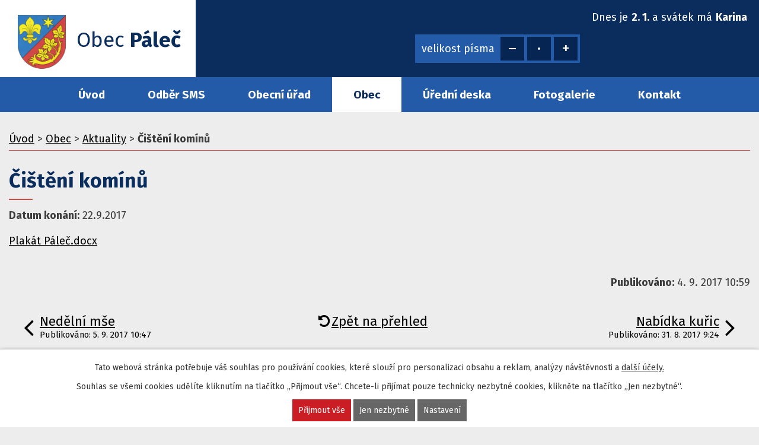

--- FILE ---
content_type: text/html; charset=utf-8
request_url: https://www.obecpalec.cz/aktuality/cisteni-kominu-256983
body_size: 4841
content:
<!DOCTYPE html>
<html lang="cs" data-lang-system="cs">
	<head>



		<!--[if IE]><meta http-equiv="X-UA-Compatible" content="IE=EDGE"><![endif]-->
			<meta name="viewport" content="width=device-width, initial-scale=1, user-scalable=yes">
			<meta http-equiv="content-type" content="text/html; charset=utf-8" />
			<meta name="robots" content="index,follow" />
			<meta name="author" content="Antee s.r.o." />
			<meta name="description" content="Plakát Páleč.docx" />
			<meta name="viewport" content="width=device-width, initial-scale=1, user-scalable=yes" />
<title>Čištění komínů | Obec Páleč</title>

		<link rel="stylesheet" type="text/css" href="https://cdn.antee.cz/jqueryui/1.8.20/css/smoothness/jquery-ui-1.8.20.custom.css?v=2" integrity="sha384-969tZdZyQm28oZBJc3HnOkX55bRgehf7P93uV7yHLjvpg/EMn7cdRjNDiJ3kYzs4" crossorigin="anonymous" />
		<link rel="stylesheet" type="text/css" href="/style.php?nid=UUFXSg==&amp;ver=1765958560" />
		<link rel="stylesheet" type="text/css" href="/css/libs.css?ver=1765964607" />
		<link rel="stylesheet" type="text/css" href="https://cdn.antee.cz/genericons/genericons/genericons.css?v=2" integrity="sha384-DVVni0eBddR2RAn0f3ykZjyh97AUIRF+05QPwYfLtPTLQu3B+ocaZm/JigaX0VKc" crossorigin="anonymous" />

		<script src="/js/jquery/jquery-3.0.0.min.js" ></script>
		<script src="/js/jquery/jquery-migrate-3.1.0.min.js" ></script>
		<script src="/js/jquery/jquery-ui.min.js" ></script>
		<script src="/js/jquery/jquery.ui.touch-punch.min.js" ></script>
		<script src="/js/libs.min.js?ver=1765964607" ></script>
		<script src="/js/ipo.min.js?ver=1765964596" ></script>
			<script src="/js/locales/cs.js?ver=1765958560" ></script>

			<script src='https://www.google.com/recaptcha/api.js?hl=cs&render=explicit' ></script>

		<link href="/aktuality?action=atom" type="application/atom+xml" rel="alternate" title="Aktuality">
		<link href="/uredni-deska?action=atom" type="application/atom+xml" rel="alternate" title="Úřední deska">
<link rel="preconnect" href="https://fonts.gstatic.com/" crossorigin>
<link href="https://fonts.googleapis.com/css2?family=Fira+Sans:wght@400;700&amp;display=fallback" rel="stylesheet">
<link href="/file.php?nid=4105&amp;oid=7687957" rel="icon" type="image/png">
<link rel="shortcut icon" href="/file.php?nid=4105&amp;oid=7687957">
<script>
//posun ipocopyright
ipo.api.live('#ipocopyright',function(el){
$(el).insertAfter("#ipocontainer");
});
//backlink
ipo.api.live('.backlink', function(el) {
$(el).addClass("action-button");
});
//posun formuláře
ipo.api.live('.fulltextSearchForm',function(el){
$(el).appendTo(".fulltext");
});
//posun resizer
ipo.api.live('.font-enlargement',function(el){
$(el).appendTo(".resizer");
});
//posun svátků
ipo.api.live('#ipoNameDay',function(el){
$(el).appendTo(".svatek");
});
</script>
<link rel="preload" href="/file.php?nid=4105&amp;oid=7687458" as="image">
	</head>

	<body id="page513475" class="subpage513475 subpage7644094"
			
			data-nid="4105"
			data-lid="CZ"
			data-oid="513475"
			data-layout-pagewidth="1024"
			
			data-slideshow-timer="3"
			 data-ipo-article-id="256983"
						
				
				data-layout="responsive" data-viewport_width_responsive="1024"
			>



							<div id="snippet-cookiesConfirmation-euCookiesSnp">			<div id="cookieChoiceInfo" class="cookie-choices-info template_1">
					<p>Tato webová stránka potřebuje váš souhlas pro používání cookies, které slouží pro personalizaci obsahu a reklam, analýzy návštěvnosti a 
						<a class="cookie-button more" href="https://navody.antee.cz/cookies" target="_blank">další účely.</a>
					</p>
					<p>
						Souhlas se všemi cookies udělíte kliknutím na tlačítko „Přijmout vše“. Chcete-li přijímat pouze technicky nezbytné cookies, klikněte na tlačítko „Jen nezbytné“.
					</p>
				<div class="buttons">
					<a class="cookie-button action-button ajax" id="cookieChoiceButton" rel=”nofollow” href="/aktuality/cisteni-kominu-256983?do=cookiesConfirmation-acceptAll">Přijmout vše</a>
					<a class="cookie-button cookie-button--settings action-button ajax" rel=”nofollow” href="/aktuality/cisteni-kominu-256983?do=cookiesConfirmation-onlyNecessary">Jen nezbytné</a>
					<a class="cookie-button cookie-button--settings action-button ajax" rel=”nofollow” href="/aktuality/cisteni-kominu-256983?do=cookiesConfirmation-openSettings">Nastavení</a>
				</div>
			</div>
</div>				<div id="ipocontainer">

			<div class="menu-toggler">

				<span>Menu</span>
				<span class="genericon genericon-menu"></span>
			</div>

			<span id="back-to-top">

				<i class="fa fa-angle-up"></i>
			</span>

			<div id="ipoheader">

				<div class="hlavicka">
	<div class="row hlavicka-inner">
		<div class="logo-stranky">
			<a href="/" class="header-logo">
				<img src="/file.php?nid=4105&amp;oid=7687458" alt="Páleč">
				<span class="top">Obec <strong>Páleč</strong></span>
			</a>
		</div>

		<div class="header-inner__item external-links">
			<div class="svatek"></div>
			<div class="resizer"></div>
			<div class="fulltext"></div>
		</div>
	</div>
</div><div class="font-enlargement">
	<h4 class="newsheader">
		Změna velikosti písma
	</h4>
	<div class="newsbody">
		<a class="font-smaller" id="font-resizer-smaller">Menší<span class="font-icon"></span></a>
		<a class="font-default" id="font-resizer-default">Standardní</a>
		<a class="font-bigger" id="font-resizer-bigger">Větší<span class="font-icon"></span></a>
	</div>
</div>
<script >

	$(document).ready(function() {
		app.index.changeFontSize(
				'ipopage',
				document.getElementById('font-resizer-smaller'),
				document.getElementById('font-resizer-default'),
				document.getElementById('font-resizer-bigger')
		);
	});
</script>
<div id="ipoNameDay">
	<h4 class="newsheader"><span class="date-today">2. 1.</span> <span class='name-today'>Karina</span></h4>
	<div class="newsbody">Zítra: <span class='name-tomorrow'>Radmila</span></div>
</div>
			</div>

			<div id="ipotopmenuwrapper">

				<div id="ipotopmenu">
<h4 class="hiddenMenu">Horní menu</h4>
<ul class="topmenulevel1"><li class="topmenuitem1 noborder" id="ipomenu7642813"><a href="/">Úvod</a></li><li class="topmenuitem1" id="ipomenu11144473"><a href="/odber-sms">Odběr SMS</a></li><li class="topmenuitem1" id="ipomenu513467"><a href="/obecni-urad">Obecní úřad</a><ul class="topmenulevel2"><li class="topmenuitem2" id="ipomenu513473"><a href="/zakladni-informace">Základní informace</a></li><li class="topmenuitem2" id="ipomenu513468"><a href="/popis-uradu">Popis úřadu</a></li><li class="topmenuitem2" id="ipomenu9687623"><a href="/stavba-kanalizace-a-cov">Stavba kanalizace a ČOV</a></li><li class="topmenuitem2" id="ipomenu3328659"><a href="/vyhlasky-zakony-a-usneseni-zastupitelstva">Usnesení zastupitelstva, vyhlášky</a></li><li class="topmenuitem2" id="ipomenu7646209"><a href="/poskytovani-informaci-prijem-podani">Poskytování informací, příjem podání</a></li><li class="topmenuitem2" id="ipomenu7646159"><a href="/elektronicka-podatelna">Elektronická podatelna</a></li><li class="topmenuitem2" id="ipomenu5994241"><a href="/povinne-zverejnovane-informace">Povinně zveřejňované informace</a></li><li class="topmenuitem2" id="ipomenu6378514"><a href="/gdpr">GDPR</a></li><li class="topmenuitem2" id="ipomenu513471"><a href="/rozpocet">Rozpočet</a></li><li class="topmenuitem2" id="ipomenu7709690"><a href="https://cro.justice.cz/" target="_blank">Registr oznámení</a></li><li class="topmenuitem2" id="ipomenu7709692"><a href="/verejne-zakazky">Veřejné zakázky</a></li><li class="topmenuitem2" id="ipomenu6924520"><a href="/uzemni-plan">Územní plán</a></li><li class="topmenuitem2" id="ipomenu11332051"><a href="/navrh-zmeny-c-1-uzemniho-planu-obce-palec">Návrh změny č. 1 Územního plánu obce Páleč</a></li><li class="topmenuitem2" id="ipomenu7790385"><a href="/strategicky-plan">Strategický plán</a></li></ul></li><li class="topmenuitem1 active" id="ipomenu7644094"><a href="/obec">Obec</a><ul class="topmenulevel2"><li class="topmenuitem2 active" id="ipomenu513475"><a href="/aktuality">Aktuality</a></li><li class="topmenuitem2" id="ipomenu513478"><a href="/tipy-na-vylet">Tipy na výlet</a></li><li class="topmenuitem2" id="ipomenu513480"><a href="/sluzby">Služby</a></li><li class="topmenuitem2" id="ipomenu513476"><a href="/historie">Historie</a></li><li class="topmenuitem2" id="ipomenu7644176"><a href="/kronika">Kronika</a></li><li class="topmenuitem2" id="ipomenu7644179"><a href="/obecni-znak">Obecní symboly</a></li><li class="topmenuitem2" id="ipomenu8217329"><a href="/studie-navrh-rekonstrukce-stare-hospody">Studie - návrh rekonstrukce staré hospody</a></li><li class="topmenuitem2" id="ipomenu11665840"><a href="/odpadove-hospodarstvi">Odpadové hospodářství</a></li><li class="topmenuitem2" id="ipomenu9160575"><a href="/promena-obce-v-case">Proměna obce v čase</a></li><li class="topmenuitem2" id="ipomenu10231517"><a href="/krizove-situace-rady-pro-obcany">Krizové situace - rady pro občany</a></li><li class="topmenuitem2" id="ipomenu10474696"><a href="/knihovna">Knihovna</a></li></ul></li><li class="topmenuitem1" id="ipomenu3328664"><a href="/uredni-deska">Úřední deska</a></li><li class="topmenuitem1" id="ipomenu513479"><a href="/fotogalerie">Fotogalerie</a></li><li class="topmenuitem1" id="ipomenu7642814"><a href="/kontakt">Kontakt</a></li></ul>
					<div class="cleartop"></div>
				</div>
			</div>
			<div id="ipomain">
				
				<div id="ipomainframe">
					<div id="ipopage">
<div id="iponavigation">
	<h5 class="hiddenMenu">Drobečková navigace</h5>
	<p>
			<a href="/">Úvod</a> <span class="separator">&gt;</span>
			<a href="/obec">Obec</a> <span class="separator">&gt;</span>
			<a href="/aktuality">Aktuality</a> <span class="separator">&gt;</span>
			<span class="currentPage">Čištění komínů</span>
	</p>

</div>
						<div class="ipopagetext">
							<div class="blog view-detail content">
								
								<h1>Čištění komínů</h1>

<div id="snippet--flash"></div>
								
																	

<hr class="cleaner">




<hr class="cleaner">

<div class="article">
			<div class="dates table-row auto">
			<span class="box-by-content">Datum konání:</span>
			<div class="type-datepicker">22.9.2017</div>
		</div>
			

	<div class="paragraph text clearfix">
<p><a href="/file.php?nid=4105&amp;oid=5832710">Plakát Páleč.docx</a></p>	</div>
		
<div id="snippet--images"><div class="images clearfix">

	</div>
</div>


<div id="snippet--uploader"></div>			<div class="article-footer">
													<div class="published"><span>Publikováno:</span> 4. 9. 2017 10:59</div>

					</div>
	
</div>

<hr class="cleaner">
<div class="content-paginator clearfix">
	<span class="linkprev">
		<a href="/aktuality/nedelni-mse-257270">

			<span class="linkprev-chevron">
				<i class="fa fa-angle-left"></i>
			</span>
			<span class="linkprev-text">
				<span class="linkprev-title">Nedělní mše</span>
				<span class="linkprev-date">Publikováno: 5. 9. 2017 10:47</span>
			</span>
		</a>
	</span>
	<span class="linkback">
		<a href='/aktuality'>
			<span class="linkback-chevron">
				<i class="fa fa-undo"></i>
			</span>
			<span class="linkback-text">
				<span>Zpět na přehled</span>
			</span>
		</a>
	</span>
	<span class="linknext">
		<a href="/aktuality/nabidka-kuric-256374">

			<span class="linknext-chevron">
				<i class="fa fa-angle-right"></i>
			</span>
			<span class="linknext-text">
				<span class="linknext-title">Nabídka kuřic</span>
				<span class="linknext-date">Publikováno: 31. 8. 2017 9:24</span>
			</span>
		</a>
	</span>
</div>

		
															</div>
						</div>
					</div>


					

					

					<div class="hrclear"></div>
					<div id="ipocopyright">
<div class="copyright">
	<div class="row paticka">
	<div class="col-1-4 nazev">
		<h2>Obec Páleč
		</h2>
	</div>
	<div class="col-1-4 adresa">
		<p><strong>Adresa:</strong><br>
			Páleč 65,<br>
			273 71 Zlonice
		</p>
	</div>
	<div class="col-1-4 hodiny">
		<p><strong>Úřední hodiny:</strong><br>
			<strong>Po - Út:</strong>10:00 - 14:00<br>
			<strong>St - Čt:</strong>10:00 - 17:00
		</p>
	</div>
	<div class="col-1-4 mapa">
		<a class="mapa-paticka" href="https://cutt.ly/6dbTI4H" target="_blank" rel="noopener noreferrer"><span class="action-button">kde nás najdete?</span></a>
	</div>
</div>
<div class="footer-antee">
	<div class="row">
		© 2026 Obec Páleč, <a href="mailto:ou.palec@seznam.cz">Kontaktovat webmastera</a>, <span id="links"><a href="/mapa-stranek">Mapa stránek</a>, <a href="/prohlaseni-o-pristupnosti">Prohlášení o přístupnosti</a></span><br>ANTEE s.r.o. - <a href="https://www.antee.cz" rel="nofollow">Tvorba webových stránek</a>, Redakční systém IPO
	</div>
</div>
</div>
					</div>
					<div id="ipostatistics">
<script >
	var _paq = _paq || [];
	_paq.push(['disableCookies']);
	_paq.push(['trackPageView']);
	_paq.push(['enableLinkTracking']);
	(function() {
		var u="https://matomo.antee.cz/";
		_paq.push(['setTrackerUrl', u+'piwik.php']);
		_paq.push(['setSiteId', 3301]);
		var d=document, g=d.createElement('script'), s=d.getElementsByTagName('script')[0];
		g.defer=true; g.async=true; g.src=u+'piwik.js'; s.parentNode.insertBefore(g,s);
	})();
</script>
<script >
	$(document).ready(function() {
		$('a[href^="mailto"]').on("click", function(){
			_paq.push(['setCustomVariable', 1, 'Click mailto','Email='+this.href.replace(/^mailto:/i,'') + ' /Page = ' +  location.href,'page']);
			_paq.push(['trackGoal', null]);
			_paq.push(['trackPageView']);
		});

		$('a[href^="tel"]').on("click", function(){
			_paq.push(['setCustomVariable', 1, 'Click telefon','Telefon='+this.href.replace(/^tel:/i,'') + ' /Page = ' +  location.href,'page']);
			_paq.push(['trackPageView']);
		});
	});
</script>
					</div>

					<div id="ipofooter">
						
					</div>
				</div>
			</div>
		</div>
	</body>
</html>
